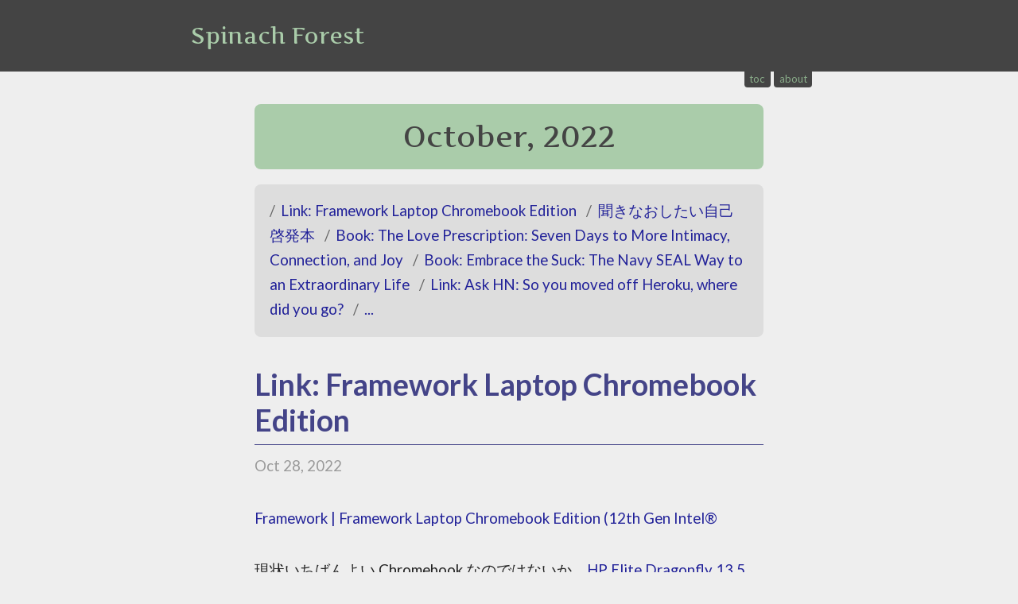

--- FILE ---
content_type: text/html; charset=utf-8
request_url: https://records.dodgson.org/2022/10/
body_size: 8665
content:
<html>
<head prefix="og: http://ogp.me/ns#">
  <meta charset="utf-8" />
  <meta name="viewport" content="width=device-width, initial-scale=1.0" />
  <meta property="og:title" content="  -  Spinach Forest" />
  <meta property="og:site_name" content="Spinach Forest" />
  <meta property="og:url" content="https://records.dodgson.org/2022/10/" />
  
  <meta property="og:type" content="website" />
  
  <title>
    
      
        Oct 1, 2022 00:00
      
        /
    
    Spinach Forest
  </title>

  <link rel="preconnect" href="https://fonts.googleapis.com">
  <link rel="preconnect" href="https://fonts.gstatic.com" crossorigin>
  <link href="https://fonts.googleapis.com/css2?family=Artifika&family=Lato:ital,wght@0,100;0,300;0,400;0,700;0,900;1,100;1,300;1,400;1,700;1,900&family=Source+Code+Pro:ital,wght@0,200..900;1,200..900&display=swap" rel="stylesheet">
  <link rel="stylesheet" href="/css/main.css" />
  <link rel="shortcut icon" href="/images/favicon.png" />
  <link rel="apple-touch-icon" href="/images/favicon.png" />
  <link href="/2022/10/index.xml" rel="alternate" type="application/rss+xml" title="Spinach Forest" />
  </head>

<body>
<div class="header-container">
  <a name="top"></a>
  <section class="header">
    <h1><a href="https://records.dodgson.org/">Spinach Forest</a></h1>
  </section>
</div>
<div class="nav-container">
  <section class="nav">
    <div class="nav-item"><a href="/toc">toc</a></div>
    <div class="nav-item"><a href="/about">about</a></div>
  </section>
</div>






<div class="subheader">
    
        <h1>October, 2022</h1>
    
    <div class="toc">
    <div class="article-list">
    
        
    
    <span class="article-item-lead">/</span>
    <a href="#link-framework-laptop-chromebook-edition">Link: Framework Laptop Chromebook Edition</a>
    <span class="article-item-tail">&nbsp;</span>
    


    
        
    
    <span class="article-item-lead">/</span>
    <a href="#%25e8%2581%259e%25e3%2581%258d%25e3%2581%25aa%25e3%2581%258a%25e3%2581%2597%25e3%2581%259f%25e3%2581%2584%25e8%2587%25aa%25e5%25b7%25b1%25e5%2595%2593%25e7%2599%25ba%25e6%259c%25ac">聞きなおしたい自己啓発本</a>
    <span class="article-item-tail">&nbsp;</span>
    


    
        
    
    <span class="article-item-lead">/</span>
    <a href="#book-the-love-prescription-seven-days-to-more-intimacy-connection-and-joy">Book: The Love Prescription: Seven Days to More Intimacy, Connection, and Joy</a>
    <span class="article-item-tail">&nbsp;</span>
    


    
        
    
    <span class="article-item-lead">/</span>
    <a href="#book-embrace-the-suck-the-navy-seal-way-to-an-extraordinary-life">Book: Embrace the Suck: The Navy SEAL Way to an Extraordinary Life</a>
    <span class="article-item-tail">&nbsp;</span>
    


    
        
    
    <span class="article-item-lead">/</span>
    <a href="#link-ask-hn-so-you-moved-off-heroku-where-did-you-go">Link: Ask HN: So you moved off Heroku, where did you go?</a>
    <span class="article-item-tail">&nbsp;</span>
    


    
    <span class="article-item-lead">/</span> <a href="/toc">...</a><span class="article-item-tail">&nbsp;</span>
    </div>
</div>

</div>
<div class="feed-container">
    
    <article class='post '>
  <header>
    
    <h1 class="title"><a href="/2022/10/28/link-framework-laptop-chromebook-edition/" name="link-framework-laptop-chromebook-edition">Link: Framework Laptop Chromebook Edition</a></h1>
    
    <div class="meta">
      <span class="post-date">
        <time datetime="2022-10-28T04:50:37Z">
          
            Oct 28, 2022
          
        </time>
      </span>
      
    </div>
</header>
  <section>
    <p><!-- wp:paragraph -->
<p><a href="https://frame.work/products/laptop-chromebook-12-gen-intel">Framework | Framework Laptop Chromebook Edition (12th Gen Intel®</a></p>
<!-- /wp:paragraph --></p><p><!-- wp:paragraph -->
<p>現状いちばんよい Chromebook なのではないか。<a href="https://www.hp.com/us-en/shop/pdp/hp-elite-dragonfly-135-inch-chromebook-p-6k058ut-aba-1">HP Elite Dragonfly 13.5 inch Chromebook</a> というのもファンシーだが、$500 くらい違う。ただし touch screen なのは仮に Android アプリを使いたいなら重要な差かもしれない。</p>
<!-- /wp:paragraph --></p><p><!-- wp:paragraph -->
<p>個人的には次の Laptop は Chromebook でいいかという気がしはじめていて、気が変わった場合に Windows とかに fallback できると覚悟の度合いが下がるなと思っていた。<a href="https://community.frame.work/t/chromebook-board-compatibility/23304/6">このスレッド</a>によると、残念ながら main board は ChromeOS 専用で互換性はないらしい。<a href="https://frame.work/products/mainboard-12th-gen-intel-core?v=FRANGACP06">基盤を買い替えれば</a>他の OS に移行できる。<a href="https://guides.frame.work/Guide/Mainboard+Replacement+Guide/79?lang=en">交換作業</a>は、不器用な自分には不安のある<a href="https://guides.frame.work/Guide/Mainboard+Replacement+Guide/79?lang=en">難度</a>。</p>
<!-- /wp:paragraph --></p><p><!-- wp:paragraph -->
<p>もう一つの方向性は Chrome OS Flex. </p>
<!-- /wp:paragraph --></p><p><!-- wp:list -->
<ul><!-- wp:list-item -->
<li><a href="https://www.reddit.com/r/framework/comments/um0mk6/chromeos_flex_framework_amazing_combo/">chromeOS Flex + Framework = Amazing Combo : framework</a></li>
<!-- /wp:list-item --></p><p><!-- wp:list-item -->
<li><a href="https://community.frame.work/t/chrome-os-edition/1121">Chrome OS Edition - Framework Laptop - Framework Community</a></li>
<!-- /wp:list-item --></ul>
<!-- /wp:list --></p><p><!-- wp:paragraph -->
<p>F.W のコミュニティ投稿では Wifi 非互換のため動かないといっているが、Reddit の投稿者は Wifi モジュールを古いのに交換して互換性を確保している。Main board を交換するよりは<a href="https://guides.frame.work/Guide/WiFi+Replacement+Guide/96">簡単そう</a>だが、そこまでして使いたいものなのかは疑問。「制限があるかわりに何も考えなくてよい」という Chromebook の良さは失われている。</p>
<!-- /wp:paragraph --></p>

  </section>
</article>

    
        <div class="post-separator"></div>
    

    <article class='post '>
  <header>
    
    <h1 class="title"><a href="/2022/10/22/%E8%81%9E%E3%81%8D%E3%81%AA%E3%81%8A%E3%81%97%E3%81%9F%E3%81%84%E8%87%AA%E5%B7%B1%E5%95%93%E7%99%BA%E6%9C%AC/" name="%e8%81%9e%e3%81%8d%e3%81%aa%e3%81%8a%e3%81%97%e3%81%9f%e3%81%84%e8%87%aa%e5%b7%b1%e5%95%93%e7%99%ba%e6%9c%ac">聞きなおしたい自己啓発本</a></h1>
    
    <div class="meta">
      <span class="post-date">
        <time datetime="2022-10-22T19:51:25Z">
          
            Oct 22, 2022
          
        </time>
      </span>
      
    </div>
</header>
  <section>
    <p><!-- wp:paragraph -->
<p>Audible はクレジットが降ってくるのでつい新刊を探してしまうが、過去に聞いたやつを聞き返してもいいかもなと思い立ち Bookshelf のページを眺める試み。順不同。</p>
<!-- /wp:paragraph --></p><p><!-- wp:paragraph -->
<p>子育て:</p>
<!-- /wp:paragraph --></p><p><!-- wp:list -->
<ul><!-- wp:list-item -->
<li><a href="https://www.amazon.com/Positive-Discipline-Preschoolers-Years-Raising-Responsible/dp/0307341607">Positive Discipline for Preschoolers: For Their Early Years--Raising Children Who are Responsible, Respectful, and Resourceful</a><br>奥様の書架より。結構影響を受けている。<a href="https://www.amazon.com/Whole-Brain-Child-Revolutionary-Strategies-Developing/dp/0553386697/">The Whole-Brain Child</a> など類書は多いが、振り返るとこれだけでよかった。年齢別に焼き直した版があるのでその年頃に読めばよさそう。なお次は teenager らしい。</li>
<!-- /wp:list-item --></p><p><!-- wp:list-item -->
<li><a href="https://www.audible.com/pd/The-Enchanted-Hour-Audiobook/0062891332">The Enchanted Hour</a> - よい聞かせに関する本。子がもっと自分で本を読むようになったら次のフェーズがどうあるべきか考えるのに読み直す必要を感じる。</li>
<!-- /wp:list-item --></p><p><!-- wp:list-item -->
<li><a href="https://www.audible.com/pd/How-to-Talk-So-Little-Kids-Will-Listen-Audiobook/B01MYT9CNX">How to Talk So Little Kids Will Listen</a> - また子供がいうことを聞かなくなったら。今のところ必要性は感じないが、自分がマスターできているとも思わないので。</li>
<!-- /wp:list-item --></p><p><!-- wp:list-item -->
<li><a href="https://www.amazon.com/Grit-Passion-Perseverance-Angela-Duckworth/dp/1501111116">Grit: The Power of Passion and Perseverance</a> - 昔は自分の問題として読んだが、子育ての文脈で読み直していい気がしている。お仲間の <a href="https://www.amazon.com/Mindset-Psychology-Carol-S-Dweck/dp/0345472322/">Mindset</a> も同様。</li>
<!-- /wp:list-item --></ul>
<!-- /wp:list --></p><p><!-- wp:paragraph -->
<p>人間関係:</p>
<!-- /wp:paragraph --></p><p><!-- wp:list -->
<ul><!-- wp:list-item -->
<li><a href="https://www.audible.com/pd/Crucial-Conversations-Third-Edition-Audiobook/B09MV39LHQ">Crucial Conversations</a> - 上司ときわどい会話をする必要が生じたら読み直す。</li>
<!-- /wp:list-item --></p><p><!-- wp:list-item -->
<li><a href="https://www.audible.com/pd/Helping-Audiobook/B07TCRHDLS?qid=1666466648&amp;sr=1-1&amp;ref=a_search_c3_lProduct_1_1&amp;pf_rd_p=83218cca-c308-412f-bfcf-90198b687a2f&amp;pf_rd_r=0VANVG13FCF6FQVBFXM3">Helping</a> Edgar Schein 思慮深くて好きなのだよね。</li>
<!-- /wp:list-item --></ul>
<!-- /wp:list --></p><p><!-- wp:paragraph -->
<p>精神衛生:</p>
<!-- /wp:paragraph --></p><p><!-- wp:list -->
<ul><!-- wp:list-item -->
<li><a href="https://www.amazon.com/Learned-Optimism-Change-Your-Mind/dp/1400078393">Learned Optimism: How to Change Your Mind and Your Life</a> - 憂鬱な気持ちのときに読み直したくなるんだけど、audiobook がない(簡略版のみ)なのだよなー。<a href="https://www.amazon.com/Unwinding-Anxiety-Science-Shows-Cycles/dp/0593330447/">Unwinding Anxiety</a> の方が actionable でよい気もする。Seligman の謎の情熱は好きなんだけど。</li>
<!-- /wp:list-item --></ul>
<!-- /wp:list --></p><p><!-- wp:paragraph -->
<p>会社員:</p>
<!-- /wp:paragraph --></p><p><!-- wp:list -->
<ul><!-- wp:list-item -->
<li><a href="https://www.audible.com/pd/Getting-Things-Done-Audiobook/B01B6WSMHI">Getting Things Done</a> - GTD のやり方、たるみがちなのでたまに読み直した方がいい印象。</li>
<!-- /wp:list-item --></p><p><!-- wp:list-item -->
<li><a href="https://www.amazon.com/Digital-Minimalism-Choosing-Focused-Noisy/dp/0525536515/">Digital Minimalism</a> / <a href="https://www.amazon.com/gp/product/B00X47ZVXM/">Deep Work</a> - 最近たるんでるので Cal Newport 節を摂取してもいいのではないか。<a href="https://www.amazon.com/gp/product/B08BKSJX1M/">新刊</a>も出てるけど、どうなのだろうね。</li>
<!-- /wp:list-item --></p><p><!-- wp:list-item -->
<li><a href="https://www.amazon.com/Essential-Drucker-Druckers-Management-Essentials/dp/0061345016/">The Essential Drucker</a> - 今読みなおしたくはないが、いい本なので自分がいちおう知的労働者である事実を確認したくなったら読みたい。</li>
<!-- /wp:list-item --></ul>
<!-- /wp:list --></p><p><!-- wp:paragraph -->
<p>ソフトウェア開発自己啓発:</p>
<!-- /wp:paragraph --></p><p><!-- wp:list -->
<ul><!-- wp:list-item -->
<li><a href="https://www.amazon.com/Managers-Path-Leaders-Navigating-Growth/dp/1491973897">The Manager's Path</a> - 我ながらシニア仕草 (© kzys) が足りてないので、最初の方だけ読み直してもいいかなと思わないでもない。<a href="https://staffeng.com/book">Staff Engineer</a> でもいいんだけど、出世臭が強すぎるんだよな。</li>
<!-- /wp:list-item --></p><p><!-- wp:list-item -->
<li><a href="https://www.amazon.com/Passionate-Programmer-Remarkable-Development-Pragmatic/dp/1934356344/">The Passionate Programmer</a> - パッションゼロな今の自分がよむと読むとどういう気持ちになるのかな、という悪趣味な興味。</li>
<!-- /wp:list-item --></p><p><!-- wp:list-item -->
<li><a href="https://www.audible.com/pd/Accelerate-Building-and-Scaling-High-Performing-Technology-Organizations-Audiobook/B07BLZDZFQ">Accelerate: Building and Scaling High Performing Technology Organizations</a> 重要な本だけど情報量が多すぎるので、読み直すと発見がありそう。</li>
<!-- /wp:list-item --></ul>
<!-- /wp:list --></p><p><!-- wp:paragraph -->
<p>過去ログを眺めていて、読み直したい本と良かった本は別だよなと思う。読み直したいのは、自分の苦手分野（人間関係、子育て、精神衛生、真面目に働く）に対し具体的に actionable 要素があるものと、ある種の景気づけ (Cal Newport, Edgar Schein). 面白い本というのは、自己啓発だけでももうちょっと色々ある。ただ actionable な要素のない self help はあんまし意味ないので、これらはいい本といえばいい本なのでしょう。</p>
<!-- /wp:paragraph --></p><p><!-- wp:paragraph -->
<p>ただ自分と苦手分野のかぶらない人には意味なしでもある。仕事真面目にやるとか、得意な人は得意だからねえ。自分も昔は一定程度得意だった気がするんだけど・・・。</p>
<!-- /wp:paragraph --></p>

  </section>
</article>

    
        <div class="post-separator"></div>
    

    <article class='post '>
  <header>
    
    <h1 class="title"><a href="/2022/10/22/book-the-love-prescription-seven-days-to-more-intimacy-connection-and-joy/" name="book-the-love-prescription-seven-days-to-more-intimacy-connection-and-joy">Book: The Love Prescription: Seven Days to More Intimacy, Connection, and Joy</a></h1>
    
    <div class="meta">
      <span class="post-date">
        <time datetime="2022-10-22T05:19:17Z">
          
            Oct 22, 2022
          
        </time>
      </span>
      
    </div>
</header>
  <section>
    <p><!-- wp:paragraph -->
<p><a href="https://www.amazon.com/Love-Prescription-Seven-Intimacy-Connection/dp/B09S4V4MHD">Amazon.com: The Love Prescription: Seven Days to More Intimacy, Connection, and Joy (Audible Audio Edition): John Gottman, Julie Schwartz Gottman, James Patrick Cronin, Kiiri Sandy, Penguin Audio: Audible Books &amp; Originals</a></p>
<!-- /wp:paragraph --></p><p><!-- wp:paragraph -->
<p>結婚カウンセラーによる結婚生活ガイド。夫婦関係を良好に保つのは自分にとって high priority ということになっているが、その割に best practice 的なものを何も知らないなと思ったので。結婚九年目で気づくのはどうなんだという指摘は甘受いたします。人間関係全般に関心が薄いのだよね・・・（別に夫婦関係が不穏とかではなく、新聞のレビューでみかけたので読みました。）</p>
<!-- /wp:paragraph --></p><p><!-- wp:paragraph -->
<p>で、そういう人には良い本だった。この著者らは「関係を良くする」のと「こじれた問題をなんとかする」のを支援しているらしいが、この本は前者にフォーカスしている。</p>
<!-- /wp:paragraph --></p><p><!-- wp:paragraph -->
<p>日々できる比較的小さなアクションを 7 つ紹介されており、どれも low hanging fruits というかんじで「そうですね・・・」とわりかし説得力がある。</p>
<!-- /wp:paragraph --></p><p><!-- wp:paragraph -->
<p>印象的だったのは「こういう日々の関係の積み重ねが貯金になり、衝突が起きたときの助けになる」という主張。そうなのだろうねえ。</p>
<!-- /wp:paragraph --></p><p><!-- wp:paragraph -->
<p>自己啓発本読みとして死角があったと痛感。七項目を紙に書いて壁に貼っておこうと思います。むしろ Anki するくらいの勢いが欲しいです。はい。</p>
<!-- /wp:paragraph --></p>

  </section>
</article>

    
        <div class="post-separator"></div>
    

    <article class='post '>
  <header>
    
    <h1 class="title"><a href="/2022/10/06/book-embrace-the-suck-the-navy-seal-way-to-an-extraordinary-life/" name="book-embrace-the-suck-the-navy-seal-way-to-an-extraordinary-life">Book: Embrace the Suck: The Navy SEAL Way to an Extraordinary Life</a></h1>
    
    <div class="meta">
      <span class="post-date">
        <time datetime="2022-10-06T05:58:42Z">
          
            Oct 6, 2022
          
        </time>
      </span>
      
    </div>
</header>
  <section>
    <p><!-- wp:paragraph -->
<p><a href="https://www.amazon.com/Embrace-Suck-Navy-SEAL-Extraordinary/dp/0306846330">Embrace the Suck: The Navy SEAL Way to an Extraordinary Life: Gleeson, Brent: 9780306846335: Amazon.com: Books</a></p>
<!-- /wp:paragraph --></p><p><!-- wp:paragraph -->
<p>イヤな仕事があるときに著しくやる気と生産性が下がってしまうのをなんとかしたいなあと思い、そういえば "resilience 本" という自己啓発ジャンルがあったと思い出し物色して Audible で聞いた。同ジャンルは <a href="https://www.amazon.com/Emotional-Agility-Unstuck-Embrace-Change/dp/0241976588/">Emotional Agility</a> 以来。なお "Embrace the Suck" は<a href="https://www.urbandictionary.com/define.php?term=Embrace%20the%20Suck">昔からある軍事ジャーゴン</a>らしい。</p>
<!-- /wp:paragraph --></p><p><!-- wp:paragraph -->
<p>自己啓発本としては平凡で、つまり正しい価値観によって自分のゴールをはっきりさせ、あとはモダン根性論(すなわち <a href="https://www.amazon.com/Mindset-Psychology-Carol-S-Dweck/dp/0345472322">Mindset</a>, <a href="https://www.amazon.com/Grit-Passion-Perseverance-Angela-Duckworth/dp/1501111116/">Grit</a>, <a href="https://www.amazon.com/Willpower-Instinct-Self-Control-Works-Matters/dp/1583335080/">Willpower</a> など) でがんばっていこうな、というのが概の主張。軍人 meets モダン根性論という面白さはあるが、扱いは表面的で、わりとどうでもよかった。</p>
<!-- /wp:paragraph --></p><p><!-- wp:paragraph -->
<p>この本の面白いところは随所に登場する SEAL エピソード。入隊試験、訓練からイラクやアフガンでの体験まで、実体験に基づく Suck Stories が山ほど登場。軍人めちゃ suck を embrace しててすごい説得力だな・・・となる。</p>
<!-- /wp:paragraph --></p><p><!-- wp:paragraph -->
<p>つまりこの本は「軍人とか警官とかが書いた自己啓発本」というジャンル。あまり役には立たないが読み物として面白い。以前読んだ同ジャンルの <a href="https://www.amazon.com/Never-Split-Difference-Negotiating-Depended/dp/0062872303/">Never Split the Difference: Negotiating As If Your Life Depended On It</a> では、FBI の元人質交渉人が交渉について書いている。これも個人的には <a href="https://www.amazon.com/Crucial-Conversations-Tools-Talking-Stakes/dp/1260474186/">Crucial Conversations</a> の方がよく書けていると思ったが手に汗握る人質交渉エピソードが面白く、読み物としては悪くなかった。</p>
<!-- /wp:paragraph --></p><p><!-- wp:separator -->
<hr class="wp-block-separator has-alpha-channel-opacity" />
<!-- /wp:separator --></p><p><!-- wp:paragraph -->
<p>そういう上から目線のレビューはさておいた感想: SEAL 隊員にあって自分にないもの（のうち根性だして働くのに必要なもの）は、強い価値基準に基いた使命感（例: 母国のためなら死ねるという愛国心) と、そうした価値観をガチで reinforce する組織とチーム（例: 海軍、部隊、戦友）だなと思う。</p>
<!-- /wp:paragraph --></p><p><!-- wp:paragraph -->
<p>自分には、そのどちらもない。幸い命がけの仕事はしてないので SEAL みたいなエクストリームである必要は感じないけれど、それでも少しはこういうのあった方が良い。</p>
<!-- /wp:paragraph --></p><p><!-- wp:paragraph -->
<p>あとは suck の自明さも違うね。戦場が suck な事実に疑問の余地はないわけで、まあ embrace するしかないよなあという。職場の suck というのは「間違って」いて、なんらかの「正しいやり方」によって軽減されるべきと思ってしまうところが腹立たしさに繋がっている。これらを戦場の suck のように embrace するというのも、もしかしたら必要なのかもしれない。自分にとって out-of-control なのは同じだからね。</p>
<!-- /wp:paragraph --></p>

  </section>
</article>

    
        <div class="post-separator"></div>
    

    <article class='post '>
  <header>
    
    <h1 class="title"><a href="/2022/10/04/link-ask-hn-so-you-moved-off-heroku-where-did-you-go/" name="link-ask-hn-so-you-moved-off-heroku-where-did-you-go">Link: Ask HN: So you moved off Heroku, where did you go?</a></h1>
    
    <div class="meta">
      <span class="post-date">
        <time datetime="2022-10-04T04:05:56Z">
          
            Oct 4, 2022
          
        </time>
      </span>
      
    </div>
</header>
  <section>
    <p><!-- wp:paragraph -->
<p><a href="https://news.ycombinator.com/item?id=33077118">Ask HN: So you moved off Heroku, where did you go? | Hacker News</a></p>
<!-- /wp:paragraph --></p><p><!-- wp:paragraph -->
<p>推薦リストに登場した <a href="https://fly.io/">Fly.io</a>, てっきり CDN の仲間の edge worker 業者なのかと思っていたら、ふつうにコンテナとかを動かせるなにかだった。</p>
<!-- /wp:paragraph --></p><p><!-- wp:list -->
<ul><!-- wp:list-item -->
<li><a href="https://fly.io/docs/reference/postgres/">Fly Postgres · Fly Docs</a><br>データベースもある。そして PG も普通に Fly の上で動くアプリという位置づけらしく、課金もコンテナと同じらしい。ただ flyctl コマンドには色々 sugar がある。</li>
<!-- /wp:list-item --></p><p><!-- wp:list-item -->
<li><a href="https://fly.io/blog/fly-machines/">Fly Machines: an API for fast-booting VMs · Fly</a><br>自分のゴミを動かすにはアクセスがないときはタダにしてほしい。その機能は、あるにはあるがアプリが自分でプロセスを exit() するロックな仕様となっている。めんどいが、まあアリといえばアリか・・・。</li>
<!-- /wp:list-item --></ul>
<!-- /wp:list --></p><p><!-- wp:paragraph -->
<p>自分は今だととりあえず Cloud Run を使う感じだけど、安くてさっと使えるデータベースが Firebase しかないのが不満だった。<a href="https://cloud.google.com/sql/pricing#mysql-pg-pricing">Cloud SQL</a> とか高いのだよな。Fly は free tier ありでかつ有償でも $7/m~ とかなので、良心的といえる。</p>
<!-- /wp:paragraph --></p>

  </section>
</article>

    

</div>

<div class="footer-container">
  <footer class="footer">
    
    
    <div class="footer-item"><a href="/">home</a></div>
    <div class="footer-item"><a href="/toc">toc</a></div>
  </footer>
</div>

<!-- Cloudflare Pages Analytics --><script defer src='https://static.cloudflareinsights.com/beacon.min.js' data-cf-beacon='{"token": "13cae65147024ec78f8244ba57e89956"}'></script><!-- Cloudflare Pages Analytics --></body>
</html>

--- FILE ---
content_type: text/css; charset=utf-8
request_url: https://records.dodgson.org/css/main.css
body_size: 1118
content:
* {
    box-sizing: border-box;
    margin: 0;
    padding: 0;
}

/* Font size here: Mobile friendly responsive font sizes */ 
div, p, ul, ol {
    font-size: 14pt;
}

.footnotes {
    color: #666;
}

.footnotes ol {
    margin-right: 0em;
}

.post h1 {
    font-size: 28pt;
}

h2 {
    font-size: 20pt;
}

h3 {
    font-size: 14pt;
}

.post {
    font-size: 14pt;
}

.post .meta {
    font-size: 14pt;
}

/* Mobile-specific font sizes */
@media (max-width: 768px) {
    div, p, ul, ol {
        font-size: 12pt;
    }
    
    .post h1 {
        font-size: 24pt;
    }

    h2 {
        font-size: 18pt;
    }
    
    h3 {
        font-size: 12pt;
    }

    .post {
        font-size: 12pt;
    }

    .post .meta {
        font-size: 12pt;
    }

    .footnotes li,
    .footnotes li * {
        font-size: 10pt;
    }
}

body, h1, h2, h3, p, div, ul, ol {
    font-family: 'Lato', sans-serif;
}

body {
    background-color: #eee;
    color: #222;
}

h1 a {
    color: inherit;
    text-decoration: none;
}


.header,
.subheader,
.nav,
.toc,
.toc-separator,
.post,
.post-separator,
.footer {
    margin: 0;
    padding: 0;
    width: 80%;
    max-width: 800px;
    margin-left: auto;
    margin-right: auto;
}

/* Mobile-specific margins */
@media (max-width: 768px) {
    .header,
    .subheader,
    .nav,
    .toc,
    .toc-separator,
    .post,
    .footer {
        width: 90%;
    }
}

.subheader,
.post {
    max-width: 640px;
}

.post img {
    max-width: 100%;
    height: auto;
    text-align: center;
}

.footer {
    min-height: 5em;
    margin-top: 3em; 
    text-align: right;
    color: #999;
    font-family: monospace;
}

.footer-item {
    display: inline-block;
    padding: 0.5em 1em;
    background-color: #444;
    color: #8a8;
    border-radius: 4px;
    margin-bottom: 0.5em;
    font-size: 10pt;
}

.footer-item a {
    color: inherit;
    text-decoration: none;
}

/* Header styles */
.header-container {
    background-color: #444;
    width: 100%;
}

.header h1 {
  color: #aca;
  font-family: "Artifika", serif;
  font-weight: 400;
  padding: 1em 0em 1em 0em;
}

/* Navigation styles */
.nav-container {
    padding: 0 2em 0 0;
    margin-bottom: 1em;
}

.nav {
    text-align: right;
    padding: 0;
}

.nav-item {
    vertical-align: top;;
    font-size: 10pt;
    display: inline-block;
    padding: 0.1em 0.5em 0.2em 0.5em;
    background-color: #444;
    color: #8a8;
    border-radius: 0px 0px 4px 4px;
    border-width: 0;
    border-style: none;
}

.nav-item a {
    color: inherit;
    text-decoration: none;
}

/* Table of Contents styles */
.toc  {
    margin-top: 3em;
}

.toc .article-month,
.toc .article-type {
    margin: 0.5em 0em 0.5em 0em;
    color: #666;
}

.toc .article-month a {
    color: inherit;
    text-decoration: none;
}

.toc .article-month a:hover {
    text-decoration: underline;
}

.toc .article-list .article-item-lead-jot,
.toc .article-list .article-item-lead {
    display: inline-block;
    color: #666;
    margin-right: 0.2em;
}

.toc .article-list .article-item-lead-jot {
    color: #ccc;
}

.toc .article-list .article-item-tail {
    width: 0.2em;
}

.toc .article-list a {
    color: #229;
    text-decoration: none;
}

.toc .article-list a.untitled {
    color: #aae;
}

.toc .article-list {
    line-height: 1.7;
}

.toc .article-list a:hover {
    text-decoration: underline;
}

.toc-separator {
    padding-top: 3em;
    padding-bottom: 0em;
}

.toc-separator hr {
    border: 0;
    border-top: 3px solid #aca;
    border-style: dotted;
    margin: 0 auto;
    width: 50%;
}

/* Post styles */
.post {
    overflow-x: auto;
}
.post p {
    margin: 0.5em 0em 1.5em 0em;
    line-height: 2;
}

.post p a,
.post ul a,
.post ol a {
    color: #229;
}

.post ul,
.post ol {
    margin: 0.8em 1em 0.8em 2em;
    line-height: 2;
    margin-block-start: 0em;
    margin-block-end: 0em;
}

.post li > p:last-of-type {
    margin: 0.5em 0 0.5em 0;
}

blockquote {
    margin: 0.8em 1em 0.8em 2em;
    padding-left: 1em;
    border-left: 4px solid #ccc;
    color: #666;

}

code {
    font-family: "Source Code Pro", monospace;
}

.post pre code {
    background-color: #fff;
    font-size: smaller;
    min-width: fit-content;
    display: block;
    padding: 0.2em 0.4em;
    border-radius: 4px;
}

/* Mobile-specific margins */
@media (max-width: 768px) {
    .post ul {
        margin: 0.8em 0.5em 0.8em 0.5em;
    }
}

/* WP editor created extra blank Ps in the UL list. */
.post ul.wp-block-list > p {
    display: none;
}

.post header {
    margin: 2em 0 2em 0;
}

.post h1 {
    padding-bottom: 0.2em;
    margin: 0.2em 0 0.4em 0;
    border-style: solid;
    border-width: 0 0 1px 0;
}

.post h1 a {
   color: inherit;
}

.post h1 a:hover {
    text-decoration: none;
}

.post h1.title {
    color: #448;
    border-color: #448;
}

.post h1.untitled {
    color: #999;
    border-color: #999;
}

.post h2,
.post h3 {
    color: #666;
    margin: 0.2em 0 0.2em 0;
}

.post hr {
    border: 0;
    border-top: 1px solid #ccc;
    margin: 2em auto 2em auto;
    width: 50%;
}

.post .meta {
    color: #999;
}

.post .meta .meta-spacer {
    display: inline-block;
    width: 1em;
    text-align: center;
}

.post .meta .post-tag {
    display: inline-block;
    background-color: #ddd;
    padding: 0.2em 0.5em;
    font-size: smaller;
}

.post .meta .post-tag a {
    color: inherit;
    text-decoration: none;
}

.post a {
    color: #229;
    text-decoration: none;
}


.post a:hover {
    text-decoration: underline;
}

.fragments ul {
    margin: 0.8em 0em 0.8em 0em;
}

/** Month page styles */
.subheader h1 {
    display: block;
    padding: 0.5em 1em 0.5em 1em;
    border-radius: 8px;
    border-style: none;
    background-color: #aca;
    color: #444;
    font-family: "Artifika", serif;
    font-weight: 400;
    text-align: center;
}

.subheader .toc {
    width: 100%;
    margin-top: 1em;
    padding: 1em 1em 1em 1em;
    border-radius: 8px;
    background-color: #ddd;
}

.feed-container .post-separator {
    visibility: hidden;
    height: 2em;
} 